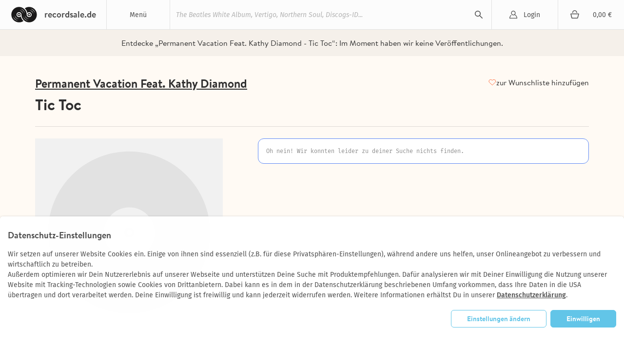

--- FILE ---
content_type: text/html; charset=utf-8
request_url: https://recordsale.de/de/kuenstler/permanent-vacation-feat-kathy-diamond/albums/tic-toc
body_size: 5280
content:
<!DOCTYPE html><html lang="de" prefix="og: http://ogp.me/ns#"><head><!--@license--><!--MyFonts Webfont Build ID 3050662, 2015-06-29T10:31:12-0400--><!----><!--The fonts listed in this notice are subject to the End User License--><!--Agreement(s) entered into by the website owner. All other parties are--><!--explicitly restricted from using the Licensed Webfonts(s).--><!----><!--You may obtain a valid license at the URLs below.--><!----><!--Webfont: BrandonText-Bold by HVD Fonts--><!--URL: http://www.myfonts.com/fonts/hvdfonts/brandon-text/bold/--><!----><!--Webfont: BrandonText-Medium by HVD Fonts--><!--URL: http://www.myfonts.com/fonts/hvdfonts/brandon-text/medium/--><!----><!----><!--License: http://www.myfonts.com/viewlicense?type=web&buildid=3050662--><!--Licensed pageviews: 10,000--><!--Webfonts copyright: Copyright (c) 2012 by Hannes von Doehren. All rights reserved.--><!----><!--© 2015 MyFonts Inc--><meta charset="UTF-8" /><title>Tic Toc - Permanent Vacation Feat. Kathy Diamond |  | Recordsale</title><meta content="Entdecke „Permanent Vacation Feat. Kathy Diamond - Tic Toc“: 
Im Moment haben wir keine Veröffentlichungen." name="description" /><meta content="width=device-width, initial-scale=1.0" name="viewport" /><link color="#62c5e8" href="/assets/logo-mask-30afa657a65c59b990a7d8943dd91ef85f656a99933ee1c06a26815e75e27691.svg" rel="mask-icon" /><link href="/en/artists/permanent-vacation-feat-kathy-diamond/albums/tic-toc" hreflang="en" rel="alternate" /><link href="/it/artists/permanent-vacation-feat-kathy-diamond/albums/tic-toc" hreflang="it" rel="alternate" /><link href="/fr/artists/permanent-vacation-feat-kathy-diamond/albums/tic-toc" hreflang="fr" rel="alternate" /><link rel="canonical" href="https://recordsale.de/de/kuenstler/permanent-vacation-feat-kathy-diamond/albums/tic-toc" /><meta content="summary" name="twitter:card" /><meta content="website" property="og:type" /><meta content="Tic Toc - Permanent Vacation Feat. Kathy Diamond |  | Recordsale" property="og:title" /><meta content="https://recordsale.de/de/kuenstler/permanent-vacation-feat-kathy-diamond/albums/tic-toc" property="og:url" /><meta content="recordsale.de" property="og:site_name" /><meta content="https://recordsale.de/assets/background-b56c1c592bf0bb6c9d1c4d42463b9b4d46798deb27138b96ca88c01e235c68e4.jpg" property="og:image" /><meta content="Entdecke „Permanent Vacation Feat. Kathy Diamond - Tic Toc“: 
Im Moment haben wir keine Veröffentlichungen." property="og:description" /><meta content="de_DE" property="og:locale" /><meta content="preserve" name="turbo-refresh-scroll" /><meta content="same-origin" name="view-transition" /><meta content="[]" name="cart-item-ids" /><link rel="icon" type="image/png" href="https://recordsale.de/assets/favicon-fbde8a056b4e78982ef39ccc86e87ea28d0891ad0daf9ddb732b3e7514afb3ac.png" /><link rel="apple-touch-icon" type="image/png" href="https://recordsale.de/assets/apple-touch-icon-098fc2346ef70ce97393ceaea87c2f1764ebef8f6d5a20265ffcd81b79853174.png" /><link rel="stylesheet" href="/assets/application-27357c72b16f99e7610213b95064a5bbba9e3b65640c646ae1933421fce27da1.css" media="all" data-turbo-track="true" /><script>window.dataLayer = window.dataLayer || [];
function gtag(){dataLayer.push(arguments);}</script><script src="https://www.google.com/recaptcha/api.js?onload=recaptchaCallback&amp;render=explicit" async="async" defer="defer"></script><script data-domains="recordsale.de" data-website-id="d4e099aa-865e-476a-a2a4-24dcb772a5c4" defer="" src="https://umami.nerdgeschoss.de/script.js"></script><script src="/vite/assets/application-BCsV2LXg.js" crossorigin="anonymous" type="module" data-turbo-track="true"></script><meta name="csrf-param" content="authenticity_token" />
<meta name="csrf-token" content="MhDMxC7QlEtCbSOZ4klsjXCP9Afgp1fETRh2emL69sYf75Stj3stBDrEbM5YyvzlH3b3c029e6dEHC7IGcVD4A" /></head><body class="customer production" data-controller="analytics" lang="de"><nav class="navbar"><div class="navbar__item navbar__button navbar__item--menu" data-group="navigation" data-trigger="main-menu"><div class="hamburger"><div class="hamburger__line"></div></div><div class="navbar__menu-title">Menü</div><div class="dropdown" id="main-menu"><div class="dropdown__line"><a class="dropdown__item dropdown__item--mobile" href="/de/login?redirect=%2Fde%2Fkuenstler%2Fpermanent-vacation-feat-kathy-diamond%2Falbums%2Ftic-toc">Login</a><a class="dropdown__item dropdown__item--mobile" href="/it/cart"><div class="cart-icon"></div><div class="cart-subtotal">0,00 €</div></a></div><a class="dropdown__item" href="/de/frisch-eingetroffen">Neuankünfte</a><a class="dropdown__item" href="/de/seltene-schallplatten">Raritäten</a><a class="dropdown__item" href="/de/vinyl-guenstig">Cheapos</a><a class="dropdown__item" href="/de/genres">Genres</a><a class="dropdown__item" href="/de/kuenstler">Künstler*Innen</a><a class="dropdown__item" href="/de/specials">Alle Sammlungen</a><a class="dropdown__item" href="/de/schallplatten-ankauf">Schallplatten Ankauf</a></div></div><h1 class="navbar__item navbar__logo"><a class="navbar__logo-link" href="/de"><img alt="recordsale.de" src="/assets/logo-bdb1a8ca7b09a36b469e8d3bd96941ec1b8eb301c8f042fb8da9bba33b80d5e3.svg" /><span aria-hidden="true">recordsale.de</span></a></h1><div class="navbar__item navbar__item--search"><form class="navbar-searchForm" data-preview="/de/search/preview" action="/de/search" accept-charset="UTF-8" method="get"><input type="text" name="s" id="search-input-primary" placeholder="The Beatles White Album, Vertigo, Northern Soul, Discogs-ID..." autocomplete="off" class="js-search" /><div class="playingIndicator"><div class="playingIndicator-rect1"></div><div class="playingIndicator-rect2"></div><div class="playingIndicator-rect3"></div></div><input type="submit" name="commit" value="search" data-disable-with="search" /><div class="navbar-searchOverlay js-search-overlay"></div></form></div><a class="navbar__item navbar__button navbar__item--account" href="/de/login?redirect=%2Fde%2Fkuenstler%2Fpermanent-vacation-feat-kathy-diamond%2Falbums%2Ftic-toc">Login</a><a class="navbar__item navbar__button navbar__item--cart" href="/de/cart"><div class="cart-icon"></div><div class="navbar__cart-subtotal cart-subtotal">0,00 €</div></a><div class="navbar__item navbar__button navbar__item--search-trigger" data-focus="search-input-mobile" data-group="navigation" data-trigger="mobile-search"></div></nav><div class="searchbar" id="mobile-search"><div class="container"><div class="searchbar-searchField"><form class="navbar-searchForm" data-preview="/de/search/preview" action="/de/search" accept-charset="UTF-8" method="get"><input type="text" name="s" id="search-input-mobile" placeholder="The Beatles White Album, Vertigo, Northern Soul, Discogs-ID..." autocomplete="off" class="js-search" /><div class="playingIndicator"><div class="playingIndicator-rect1"></div><div class="playingIndicator-rect2"></div><div class="playingIndicator-rect3"></div></div><input type="submit" name="commit" value="search" data-disable-with="search" /><div class="navbar-searchOverlay js-search-overlay"></div></form></div></div></div><div class="notifications" id="notifications"></div><main class="wrap js-sampleContainer"><div data-controller="page-analytics" data-page-analytics-event-value="albums.show" data-page-analytics-data-value="{&quot;artist_slug&quot;:&quot;permanent-vacation-feat-kathy-diamond&quot;,&quot;album_slug&quot;:&quot;tic-toc&quot;}"></div><script type="application/ld+json">{"@context":"http://schema.org/","@type":"Product","name":"Tic Toc","image":[],"description":null,"sku":null,"genre":[],"brand":{"@type":"Brand","name":"Permanent Vacation Feat. Kathy Diamond"},"releaseDate":null,"offers":{"@type":"Offer","url":"https://recordsale.de/de/artists/171317/albums/1058946","priceCurrency":"EUR","price":null,"itemCondition":"http://schema.org/UsedCondition","availability":"http://schema.org/OutOfStock","seller":{"@type":"Organization","name":"Recordsale"}}}</script><div class="page-album"><div class="page-album-section page-album-section--bg"><div class="page-album-section__content"><div class="text-next text-next--caption-secondary text-next--align-center text-next--full-width text-next--wrap-balance">Entdecke „Permanent Vacation Feat. Kathy Diamond - Tic Toc“: 
Im Moment haben wir keine Veröffentlichungen.</div></div></div><header class="page-album__header page-album-section page-album-section--border-bottom page-album-section--border-bottom-alt"><div class="page-album-section__content stack stack--small position-relative"><div class="stack stack--small stack--tablet-gap-4"><a class="page-album-section__link text-next text-next--heading-3-underline" href="/de/kuenstler/permanent-vacation-feat-kathy-diamond" title="Permanent Vacation Feat. Kathy Diamond">Permanent Vacation Feat. Kathy Diamond</a><h1 class="page-album__headline text-next text-next--heading-1-bold text-next--transform-none">Tic Toc</h1></div><div class="page-album-button page-album-button--favorites text-next text-next--link-default"><turbo-frame id="subscription_button" src="/de/subscriptions/gid:%2F%2Frecordsale%2FAlbum%2F1058946/button"></turbo-frame></div></div></header><div class="page-album-section page-album-section--border-bottom page-album-section--padding-bottom-lg"><div class="page-album-section__content stack stack--medium"><div class="page-album-content stack stack--medium stack--widescreen-gap-72"><div class="stack"><div class="page-album-images stack stack--margin-0-auto stack--tablet-gap-24 stack--widescreen-gap-16"><div class="page-album-main-image"><img alt="Permanent Vacation Feat. Kathy Diamond - Tic Toc" itemprop="image" srcset="" loading="lazy" src="/assets/record_placeholder-d9ab9da93ceba1a74a8a36ab486169ffec70fdd8b53f446df9c4364729d139eb.svg" /></div></div></div><div class="stack stack--large"><div class="stack"><div class="page-album-message"><div class="text-next text-next--caption-regular2" style="--text-color: var(--label-caption-base);">Oh nein! Wir konnten leider zu deiner Suche nichts finden.</div></div></div><div class="stack"></div></div></div></div></div><div class="page-album-recommendations" data-controller="carousel"><div class="page-album-recommendations__header"><h2 class="text-next text-next--heading-3-bold page-album-recommendations__title" style="">Genres des Künstlers</h2><div class="page-album-recommendations__arrows"><button class="page-album-button page-album-button--secondary page-album-button--recommendations-arrow page-album-button--recommendations-arrow--left" data-action="carousel#handleLeftClick" data-carousel-target="buttonLeft" disabled=""></button><button class="page-album-button page-album-button--secondary page-album-button--recommendations-arrow page-album-button--recommendations-arrow--right" data-action="carousel#handleRightClick" data-carousel-target="buttonRight"></button></div></div><div class="page-album-recommendations__slider-wrapper" data-action="scroll-&gt;carousel#updateArrows" data-carousel-target="slider"><div class="page-album-recommendations__slider"><a href="/de/genres/disco" class="genre-card" data-carousel-target="sliderItem"><div class="genre-card__image"><img alt="" itemprop="image" srcset="/assets/WyJkb25uYS1zbW1lci1saXZlLWFuZC1tb3JlLmpwZyIsIndlYnAiLDM1MiwzNTJd--a4627d4bbc39956fb7cc6d344567d2c04f67c922e45eee6613af3117b22d5bee.webp 2x" loading="lazy" src="/assets/WyJkb25uYS1zbW1lci1saXZlLWFuZC1tb3JlLmpwZyIsIndlYnAiLDE3NiwxNzZd--3f021d76bc5e7e363872ae52a016a96fa4261f51e9d2e1485bb435690533c290.webp" /></div><div class="genre-card__content"><p class="text-next text-next--heading-7-bold" style="--text-color: var(--label-heading-strong);">Disco</p><p class="text-next text-next--heading-8-primary-regular" style="--text-color: var(--label-caption-dim);">Keine Subgenres</p></div></a><a href="/de/genres/house" class="genre-card" data-carousel-target="sliderItem"><div class="genre-card__image"><img alt="" itemprop="image" srcset="/assets/WyJhcm1hbmQtdmFuLWhlbGRlbi10aGUtZnVuay1waGVub21lbmEtMms2LmpwZyIsIndlYnAiLDM1MiwzNTJd--db10e3675968c8435be08e69800c1e104ed3bd9332aa8d05f3bf7e5a227d676c.webp 2x" loading="lazy" src="/assets/WyJhcm1hbmQtdmFuLWhlbGRlbi10aGUtZnVuay1waGVub21lbmEtMms2LmpwZyIsIndlYnAiLDE3NiwxNzZd--5fca6ca444fc2cdaa8c48c41a1345bb3c4258e8d2cc55cc052c293de047ae3cf.webp" /></div><div class="genre-card__content"><p class="text-next text-next--heading-7-bold" style="--text-color: var(--label-heading-strong);">House</p><p class="text-next text-next--heading-8-primary-regular" style="--text-color: var(--label-caption-dim);">13 Subgenres</p></div></a></div></div></div></div></main><footer class="footer"><div class="container"><div class="footer-sections"><section class="footer-section"><img class="logo" alt="Logo" src="/assets/logo-bdb1a8ca7b09a36b469e8d3bd96941ec1b8eb301c8f042fb8da9bba33b80d5e3.svg" /><p><a href="/cdn-cgi/l/email-protection#c2b1a7b0b4aba1a782b0a7a1adb0a6b1a3aea7eca6a7"><span class="__cf_email__" data-cfemail="dfacbaada9b6bcba9fadbabcb0adbbacbeb3baf1bbba">[email&#160;protected]</span></a></p><p><a href="https://instagram.com/recordsale.de" rel="nooperner" target="_blank">Instagram</a></p></section><section class="footer-section footer-link-section"><h3>Schallplatten</h3><p><a href="/de/specials">Sammlungen</a></p><p><a href="/de/genres">Genres</a></p><p><a href="/de/kuenstler">Künstler*Innen</a></p></section><section class="footer-section footer-link-section"><h3>Konto</h3><p><a href="/de/login">Login</a></p><p><a href="/de/signups/new">Registrieren</a></p></section><section class="footer-section footer-link-section"><h3>Allgemein</h3><p><a href="/de/jobs">Jobs</a></p><p><a href="/de/shipping">Versandkosten</a></p><p><a href="/de/gradings">Goldmine Grading Standard</a></p><p><a href="/de/schallplatten-ankauf">Schallplatten Ankauf</a></p><p><a href="/de/team">Wer wir sind</a></p></section><section class="footer-section footer-link-section without-heading"><p><a href="/de/contact">Kontakt</a></p><p><a href="/de/legal-notice">Impressum</a></p><p><a href="/de/privacy">Datenschutz</a></p><p><a href="/de/payment">Bezahlarten</a></p><p><a href="/de/agb">AGBs</a></p></section></div><hr /><p><a href="/en/artists/permanent-vacation-feat-kathy-diamond/albums/tic-toc">English</a> | <a href="/de/kuenstler/permanent-vacation-feat-kathy-diamond/albums/tic-toc">Deutsch</a> | <a href="/it/artists/permanent-vacation-feat-kathy-diamond/albums/tic-toc">Italiano</a> | <a href="/fr/artists/permanent-vacation-feat-kathy-diamond/albums/tic-toc">Français</a></p><p>© 2003-2026 by recordsale® &amp; musicberlin GmbH. All Rights Reserved.</p></div></footer><div class="personalization-request" data-controller="consent"><div class="heading">Datenschutz-Einstellungen</div><div class="personalization-request__content"><div class="personalization-request__text"><p>Wir setzen auf unserer Website Cookies ein. Einige von ihnen sind essenziell (z.B. für diese Privatsphären-Einstellungen), während andere uns helfen, unser Onlineangebot zu verbessern und wirtschaftlich zu betreiben.
<br />Außerdem optimieren wir Dein Nutzererlebnis auf unserer Webseite und unterstützen Deine Suche mit Produktempfehlungen. Dafür analysieren wir mit Deiner Einwilligung die Nutzung unserer Website mit Tracking-Technologien sowie Cookies von Drittanbietern. Dabei kann es in dem in der Datenschutzerklärung beschriebenen Umfang vorkommen, dass Ihre Daten in die USA übertragen und dort verarbeitet werden. Deine Einwilligung ist freiwillig und kann jederzeit widerrufen werden. Weitere Informationen erhältst Du in unserer <a href="/de/privacy">Datenschutzerklärung</a>.</p></div><div class="personalization-request__buttons"><a class="button button--tint-outline" data-action="consent#manage">Einstellungen ändern</a><a class="button" data-action="consent#permitAll">Einwilligen</a></div></div></div><div class="cookie-manager" data-controller="consent" hidden="" id="personalization-settings"><div class="cookie-manager__content"><div class="heading">Cookie- und Tool-Einstellungen</div><div class="cookie-manager__line"><p>Hier findest Du eine Übersicht der auf unserer Seite verwendeten Cookies und Tracking-Tools. Du kannst Deine Zustimmung zu den jeweiligen Kategorien geben oder nur bestimmte Cookies und Tools aus- oder abwählen. Detailinformatione findest Du in unserer <a href="/de/privacy">Datenschutzerklärung</a>.</p></div><div class="cookie-manager__setting"><input data-consent-target="check" disabled="" id="personalization-essential" name="essential" readonly="" type="checkbox" /><label for="personalization-essential"><div class="subheading">Essentielle Cookies</div><p>Essenzielle Cookies ermöglichen grundlegende Funktionen und sind für die einwandfreie Funktion der Website erforderlich.</p></label></div><div class="cookie-manager__setting"><input data-consent-target="check" id="personalization-targeting" name="targeting" type="checkbox" /><label for="personalization-targeting"><div class="subheading">Empfehlungs-Tool</div><p>Unser Empfehlungs-Tool basiert auf Deinem individuellen Nutzerverhalten. Wir sammeln und analysieren Deine Nutzerdaten, um personalisierte Empfehlungen zu geben. Für diesen Dienst verwenden wir eine eigene Software und er funktioniert ohne ein Tool von Drittanbietern.</p></label></div><div class="cookie-manager__setting"><input data-consent-target="check" id="personalization-statistic" name="statistic" type="checkbox" /><label for="personalization-statistic"><div class="subheading">Statistik</div><p>Wir verwenden Cookies und andere Analyse Technologien, um besser zu verstehen, wie Sie unsere Website nutzen. Dadurch, dass wir das Bewegungs- und Suchverhalten der Nutzer auf unserer Website anonmisiert analysieren, können wir unsere Website optimieren und die Interaktion mit Nutzern weiter verbessern.</p></label></div><footer><a class="button" data-action="consent#save">Einstellungen speichern</a></footer></div></div><script data-cfasync="false" src="/cdn-cgi/scripts/5c5dd728/cloudflare-static/email-decode.min.js"></script></body></html>

--- FILE ---
content_type: text/html; charset=utf-8
request_url: https://recordsale.de/de/subscriptions/gid:%2F%2Frecordsale%2FAlbum%2F1058946/button
body_size: 119
content:
<turbo-frame id="subscription_button"><form class="button_to" method="post" action="/de/subscriptions?context=turbo_frame&amp;id=Z2lkOi8vcmVjb3Jkc2FsZS9BbGJ1bS8xMDU4OTQ2"><button class="button" type="submit">zur Wunschliste hinzufügen</button><input type="hidden" name="authenticity_token" value="ghSiA7HCyGGNeqCbaUCJGA7Xjz4zIvxjT3fQCX9xLP-cylKVXuckG974uMZf7Mw-Oa3FNg4Q23Ewam20NK30NA" autocomplete="off" /></form></turbo-frame>